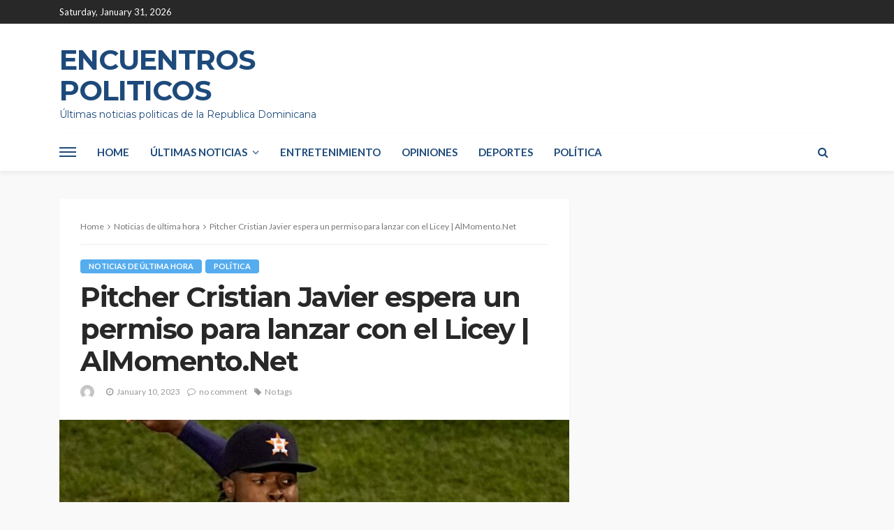

--- FILE ---
content_type: text/html; charset=UTF-8
request_url: https://encuentrospoliticos.com/pitcher-cristian-javier-espera-un-permiso-para-lanzar-con-el-licey-almomento-net/
body_size: 54838
content:
<!DOCTYPE html>
<html lang="en-US">
<head>
	<meta charset="UTF-8"/>
	<meta http-equiv="X-UA-Compatible" content="IE=edge">
	<meta name="viewport" content="width=device-width, initial-scale=1.0">
	<link rel="profile" href="http://gmpg.org/xfn/11"/>
	<link rel="pingback" href="https://encuentrospoliticos.com/xmlrpc.php"/>
	<title>Pitcher Cristian Javier espera un permiso para lanzar con el Licey | AlMomento.Net &#8211; Encuentros Politicos</title>
<script type="application/javascript">var bingo_ruby_ajax_url = "https://encuentrospoliticos.com/wp-admin/admin-ajax.php"</script><meta name='robots' content='max-image-preview:large' />
<link rel='dns-prefetch' href='//fonts.googleapis.com' />
<link rel="alternate" type="application/rss+xml" title="Encuentros Politicos &raquo; Feed" href="https://encuentrospoliticos.com/feed/" />
<link rel="alternate" type="application/rss+xml" title="Encuentros Politicos &raquo; Comments Feed" href="https://encuentrospoliticos.com/comments/feed/" />
<link rel="alternate" type="application/rss+xml" title="Encuentros Politicos &raquo; Pitcher Cristian Javier espera un permiso para lanzar con el Licey | AlMomento.Net Comments Feed" href="https://encuentrospoliticos.com/pitcher-cristian-javier-espera-un-permiso-para-lanzar-con-el-licey-almomento-net/feed/" />
<link rel="alternate" title="oEmbed (JSON)" type="application/json+oembed" href="https://encuentrospoliticos.com/wp-json/oembed/1.0/embed?url=https%3A%2F%2Fencuentrospoliticos.com%2Fpitcher-cristian-javier-espera-un-permiso-para-lanzar-con-el-licey-almomento-net%2F" />
<link rel="alternate" title="oEmbed (XML)" type="text/xml+oembed" href="https://encuentrospoliticos.com/wp-json/oembed/1.0/embed?url=https%3A%2F%2Fencuentrospoliticos.com%2Fpitcher-cristian-javier-espera-un-permiso-para-lanzar-con-el-licey-almomento-net%2F&#038;format=xml" />
<style id='wp-img-auto-sizes-contain-inline-css' type='text/css'>
img:is([sizes=auto i],[sizes^="auto," i]){contain-intrinsic-size:3000px 1500px}
/*# sourceURL=wp-img-auto-sizes-contain-inline-css */
</style>
<style id='wp-emoji-styles-inline-css' type='text/css'>

	img.wp-smiley, img.emoji {
		display: inline !important;
		border: none !important;
		box-shadow: none !important;
		height: 1em !important;
		width: 1em !important;
		margin: 0 0.07em !important;
		vertical-align: -0.1em !important;
		background: none !important;
		padding: 0 !important;
	}
/*# sourceURL=wp-emoji-styles-inline-css */
</style>
<style id='wp-block-library-inline-css' type='text/css'>
:root{--wp-block-synced-color:#7a00df;--wp-block-synced-color--rgb:122,0,223;--wp-bound-block-color:var(--wp-block-synced-color);--wp-editor-canvas-background:#ddd;--wp-admin-theme-color:#007cba;--wp-admin-theme-color--rgb:0,124,186;--wp-admin-theme-color-darker-10:#006ba1;--wp-admin-theme-color-darker-10--rgb:0,107,160.5;--wp-admin-theme-color-darker-20:#005a87;--wp-admin-theme-color-darker-20--rgb:0,90,135;--wp-admin-border-width-focus:2px}@media (min-resolution:192dpi){:root{--wp-admin-border-width-focus:1.5px}}.wp-element-button{cursor:pointer}:root .has-very-light-gray-background-color{background-color:#eee}:root .has-very-dark-gray-background-color{background-color:#313131}:root .has-very-light-gray-color{color:#eee}:root .has-very-dark-gray-color{color:#313131}:root .has-vivid-green-cyan-to-vivid-cyan-blue-gradient-background{background:linear-gradient(135deg,#00d084,#0693e3)}:root .has-purple-crush-gradient-background{background:linear-gradient(135deg,#34e2e4,#4721fb 50%,#ab1dfe)}:root .has-hazy-dawn-gradient-background{background:linear-gradient(135deg,#faaca8,#dad0ec)}:root .has-subdued-olive-gradient-background{background:linear-gradient(135deg,#fafae1,#67a671)}:root .has-atomic-cream-gradient-background{background:linear-gradient(135deg,#fdd79a,#004a59)}:root .has-nightshade-gradient-background{background:linear-gradient(135deg,#330968,#31cdcf)}:root .has-midnight-gradient-background{background:linear-gradient(135deg,#020381,#2874fc)}:root{--wp--preset--font-size--normal:16px;--wp--preset--font-size--huge:42px}.has-regular-font-size{font-size:1em}.has-larger-font-size{font-size:2.625em}.has-normal-font-size{font-size:var(--wp--preset--font-size--normal)}.has-huge-font-size{font-size:var(--wp--preset--font-size--huge)}.has-text-align-center{text-align:center}.has-text-align-left{text-align:left}.has-text-align-right{text-align:right}.has-fit-text{white-space:nowrap!important}#end-resizable-editor-section{display:none}.aligncenter{clear:both}.items-justified-left{justify-content:flex-start}.items-justified-center{justify-content:center}.items-justified-right{justify-content:flex-end}.items-justified-space-between{justify-content:space-between}.screen-reader-text{border:0;clip-path:inset(50%);height:1px;margin:-1px;overflow:hidden;padding:0;position:absolute;width:1px;word-wrap:normal!important}.screen-reader-text:focus{background-color:#ddd;clip-path:none;color:#444;display:block;font-size:1em;height:auto;left:5px;line-height:normal;padding:15px 23px 14px;text-decoration:none;top:5px;width:auto;z-index:100000}html :where(.has-border-color){border-style:solid}html :where([style*=border-top-color]){border-top-style:solid}html :where([style*=border-right-color]){border-right-style:solid}html :where([style*=border-bottom-color]){border-bottom-style:solid}html :where([style*=border-left-color]){border-left-style:solid}html :where([style*=border-width]){border-style:solid}html :where([style*=border-top-width]){border-top-style:solid}html :where([style*=border-right-width]){border-right-style:solid}html :where([style*=border-bottom-width]){border-bottom-style:solid}html :where([style*=border-left-width]){border-left-style:solid}html :where(img[class*=wp-image-]){height:auto;max-width:100%}:where(figure){margin:0 0 1em}html :where(.is-position-sticky){--wp-admin--admin-bar--position-offset:var(--wp-admin--admin-bar--height,0px)}@media screen and (max-width:600px){html :where(.is-position-sticky){--wp-admin--admin-bar--position-offset:0px}}

/*# sourceURL=wp-block-library-inline-css */
</style><style id='global-styles-inline-css' type='text/css'>
:root{--wp--preset--aspect-ratio--square: 1;--wp--preset--aspect-ratio--4-3: 4/3;--wp--preset--aspect-ratio--3-4: 3/4;--wp--preset--aspect-ratio--3-2: 3/2;--wp--preset--aspect-ratio--2-3: 2/3;--wp--preset--aspect-ratio--16-9: 16/9;--wp--preset--aspect-ratio--9-16: 9/16;--wp--preset--color--black: #000000;--wp--preset--color--cyan-bluish-gray: #abb8c3;--wp--preset--color--white: #ffffff;--wp--preset--color--pale-pink: #f78da7;--wp--preset--color--vivid-red: #cf2e2e;--wp--preset--color--luminous-vivid-orange: #ff6900;--wp--preset--color--luminous-vivid-amber: #fcb900;--wp--preset--color--light-green-cyan: #7bdcb5;--wp--preset--color--vivid-green-cyan: #00d084;--wp--preset--color--pale-cyan-blue: #8ed1fc;--wp--preset--color--vivid-cyan-blue: #0693e3;--wp--preset--color--vivid-purple: #9b51e0;--wp--preset--gradient--vivid-cyan-blue-to-vivid-purple: linear-gradient(135deg,rgb(6,147,227) 0%,rgb(155,81,224) 100%);--wp--preset--gradient--light-green-cyan-to-vivid-green-cyan: linear-gradient(135deg,rgb(122,220,180) 0%,rgb(0,208,130) 100%);--wp--preset--gradient--luminous-vivid-amber-to-luminous-vivid-orange: linear-gradient(135deg,rgb(252,185,0) 0%,rgb(255,105,0) 100%);--wp--preset--gradient--luminous-vivid-orange-to-vivid-red: linear-gradient(135deg,rgb(255,105,0) 0%,rgb(207,46,46) 100%);--wp--preset--gradient--very-light-gray-to-cyan-bluish-gray: linear-gradient(135deg,rgb(238,238,238) 0%,rgb(169,184,195) 100%);--wp--preset--gradient--cool-to-warm-spectrum: linear-gradient(135deg,rgb(74,234,220) 0%,rgb(151,120,209) 20%,rgb(207,42,186) 40%,rgb(238,44,130) 60%,rgb(251,105,98) 80%,rgb(254,248,76) 100%);--wp--preset--gradient--blush-light-purple: linear-gradient(135deg,rgb(255,206,236) 0%,rgb(152,150,240) 100%);--wp--preset--gradient--blush-bordeaux: linear-gradient(135deg,rgb(254,205,165) 0%,rgb(254,45,45) 50%,rgb(107,0,62) 100%);--wp--preset--gradient--luminous-dusk: linear-gradient(135deg,rgb(255,203,112) 0%,rgb(199,81,192) 50%,rgb(65,88,208) 100%);--wp--preset--gradient--pale-ocean: linear-gradient(135deg,rgb(255,245,203) 0%,rgb(182,227,212) 50%,rgb(51,167,181) 100%);--wp--preset--gradient--electric-grass: linear-gradient(135deg,rgb(202,248,128) 0%,rgb(113,206,126) 100%);--wp--preset--gradient--midnight: linear-gradient(135deg,rgb(2,3,129) 0%,rgb(40,116,252) 100%);--wp--preset--font-size--small: 13px;--wp--preset--font-size--medium: 20px;--wp--preset--font-size--large: 36px;--wp--preset--font-size--x-large: 42px;--wp--preset--spacing--20: 0.44rem;--wp--preset--spacing--30: 0.67rem;--wp--preset--spacing--40: 1rem;--wp--preset--spacing--50: 1.5rem;--wp--preset--spacing--60: 2.25rem;--wp--preset--spacing--70: 3.38rem;--wp--preset--spacing--80: 5.06rem;--wp--preset--shadow--natural: 6px 6px 9px rgba(0, 0, 0, 0.2);--wp--preset--shadow--deep: 12px 12px 50px rgba(0, 0, 0, 0.4);--wp--preset--shadow--sharp: 6px 6px 0px rgba(0, 0, 0, 0.2);--wp--preset--shadow--outlined: 6px 6px 0px -3px rgb(255, 255, 255), 6px 6px rgb(0, 0, 0);--wp--preset--shadow--crisp: 6px 6px 0px rgb(0, 0, 0);}:where(.is-layout-flex){gap: 0.5em;}:where(.is-layout-grid){gap: 0.5em;}body .is-layout-flex{display: flex;}.is-layout-flex{flex-wrap: wrap;align-items: center;}.is-layout-flex > :is(*, div){margin: 0;}body .is-layout-grid{display: grid;}.is-layout-grid > :is(*, div){margin: 0;}:where(.wp-block-columns.is-layout-flex){gap: 2em;}:where(.wp-block-columns.is-layout-grid){gap: 2em;}:where(.wp-block-post-template.is-layout-flex){gap: 1.25em;}:where(.wp-block-post-template.is-layout-grid){gap: 1.25em;}.has-black-color{color: var(--wp--preset--color--black) !important;}.has-cyan-bluish-gray-color{color: var(--wp--preset--color--cyan-bluish-gray) !important;}.has-white-color{color: var(--wp--preset--color--white) !important;}.has-pale-pink-color{color: var(--wp--preset--color--pale-pink) !important;}.has-vivid-red-color{color: var(--wp--preset--color--vivid-red) !important;}.has-luminous-vivid-orange-color{color: var(--wp--preset--color--luminous-vivid-orange) !important;}.has-luminous-vivid-amber-color{color: var(--wp--preset--color--luminous-vivid-amber) !important;}.has-light-green-cyan-color{color: var(--wp--preset--color--light-green-cyan) !important;}.has-vivid-green-cyan-color{color: var(--wp--preset--color--vivid-green-cyan) !important;}.has-pale-cyan-blue-color{color: var(--wp--preset--color--pale-cyan-blue) !important;}.has-vivid-cyan-blue-color{color: var(--wp--preset--color--vivid-cyan-blue) !important;}.has-vivid-purple-color{color: var(--wp--preset--color--vivid-purple) !important;}.has-black-background-color{background-color: var(--wp--preset--color--black) !important;}.has-cyan-bluish-gray-background-color{background-color: var(--wp--preset--color--cyan-bluish-gray) !important;}.has-white-background-color{background-color: var(--wp--preset--color--white) !important;}.has-pale-pink-background-color{background-color: var(--wp--preset--color--pale-pink) !important;}.has-vivid-red-background-color{background-color: var(--wp--preset--color--vivid-red) !important;}.has-luminous-vivid-orange-background-color{background-color: var(--wp--preset--color--luminous-vivid-orange) !important;}.has-luminous-vivid-amber-background-color{background-color: var(--wp--preset--color--luminous-vivid-amber) !important;}.has-light-green-cyan-background-color{background-color: var(--wp--preset--color--light-green-cyan) !important;}.has-vivid-green-cyan-background-color{background-color: var(--wp--preset--color--vivid-green-cyan) !important;}.has-pale-cyan-blue-background-color{background-color: var(--wp--preset--color--pale-cyan-blue) !important;}.has-vivid-cyan-blue-background-color{background-color: var(--wp--preset--color--vivid-cyan-blue) !important;}.has-vivid-purple-background-color{background-color: var(--wp--preset--color--vivid-purple) !important;}.has-black-border-color{border-color: var(--wp--preset--color--black) !important;}.has-cyan-bluish-gray-border-color{border-color: var(--wp--preset--color--cyan-bluish-gray) !important;}.has-white-border-color{border-color: var(--wp--preset--color--white) !important;}.has-pale-pink-border-color{border-color: var(--wp--preset--color--pale-pink) !important;}.has-vivid-red-border-color{border-color: var(--wp--preset--color--vivid-red) !important;}.has-luminous-vivid-orange-border-color{border-color: var(--wp--preset--color--luminous-vivid-orange) !important;}.has-luminous-vivid-amber-border-color{border-color: var(--wp--preset--color--luminous-vivid-amber) !important;}.has-light-green-cyan-border-color{border-color: var(--wp--preset--color--light-green-cyan) !important;}.has-vivid-green-cyan-border-color{border-color: var(--wp--preset--color--vivid-green-cyan) !important;}.has-pale-cyan-blue-border-color{border-color: var(--wp--preset--color--pale-cyan-blue) !important;}.has-vivid-cyan-blue-border-color{border-color: var(--wp--preset--color--vivid-cyan-blue) !important;}.has-vivid-purple-border-color{border-color: var(--wp--preset--color--vivid-purple) !important;}.has-vivid-cyan-blue-to-vivid-purple-gradient-background{background: var(--wp--preset--gradient--vivid-cyan-blue-to-vivid-purple) !important;}.has-light-green-cyan-to-vivid-green-cyan-gradient-background{background: var(--wp--preset--gradient--light-green-cyan-to-vivid-green-cyan) !important;}.has-luminous-vivid-amber-to-luminous-vivid-orange-gradient-background{background: var(--wp--preset--gradient--luminous-vivid-amber-to-luminous-vivid-orange) !important;}.has-luminous-vivid-orange-to-vivid-red-gradient-background{background: var(--wp--preset--gradient--luminous-vivid-orange-to-vivid-red) !important;}.has-very-light-gray-to-cyan-bluish-gray-gradient-background{background: var(--wp--preset--gradient--very-light-gray-to-cyan-bluish-gray) !important;}.has-cool-to-warm-spectrum-gradient-background{background: var(--wp--preset--gradient--cool-to-warm-spectrum) !important;}.has-blush-light-purple-gradient-background{background: var(--wp--preset--gradient--blush-light-purple) !important;}.has-blush-bordeaux-gradient-background{background: var(--wp--preset--gradient--blush-bordeaux) !important;}.has-luminous-dusk-gradient-background{background: var(--wp--preset--gradient--luminous-dusk) !important;}.has-pale-ocean-gradient-background{background: var(--wp--preset--gradient--pale-ocean) !important;}.has-electric-grass-gradient-background{background: var(--wp--preset--gradient--electric-grass) !important;}.has-midnight-gradient-background{background: var(--wp--preset--gradient--midnight) !important;}.has-small-font-size{font-size: var(--wp--preset--font-size--small) !important;}.has-medium-font-size{font-size: var(--wp--preset--font-size--medium) !important;}.has-large-font-size{font-size: var(--wp--preset--font-size--large) !important;}.has-x-large-font-size{font-size: var(--wp--preset--font-size--x-large) !important;}
/*# sourceURL=global-styles-inline-css */
</style>

<style id='classic-theme-styles-inline-css' type='text/css'>
/*! This file is auto-generated */
.wp-block-button__link{color:#fff;background-color:#32373c;border-radius:9999px;box-shadow:none;text-decoration:none;padding:calc(.667em + 2px) calc(1.333em + 2px);font-size:1.125em}.wp-block-file__button{background:#32373c;color:#fff;text-decoration:none}
/*# sourceURL=/wp-includes/css/classic-themes.min.css */
</style>
<link rel='stylesheet' id='bootstrap-css' href='https://encuentrospoliticos.com/wp-content/themes/bingo/assets/external/bootstrap.css?ver=v3.3.1' type='text/css' media='all' />
<link rel='stylesheet' id='font-awesome-css' href='https://encuentrospoliticos.com/wp-content/themes/bingo/assets/external/font-awesome.css?ver=v4.7.0' type='text/css' media='all' />
<link rel='stylesheet' id='bingo_ruby_style_miscellaneous-css' href='https://encuentrospoliticos.com/wp-content/themes/bingo/assets/external/miscellaneous.css?ver=3.0' type='text/css' media='all' />
<link rel='stylesheet' id='bingo_ruby_style_main-css' href='https://encuentrospoliticos.com/wp-content/themes/bingo/assets/css/theme-style.css?ver=3.0' type='text/css' media='all' />
<link rel='stylesheet' id='bingo_ruby_style_responsive-css' href='https://encuentrospoliticos.com/wp-content/themes/bingo/assets/css/theme-responsive.css?ver=3.0' type='text/css' media='all' />
<link rel='stylesheet' id='bingo_ruby_style_default-css' href='https://encuentrospoliticos.com/wp-content/themes/bingo/style.css?ver=3.0' type='text/css' media='all' />
<style id='bingo_ruby_style_default-inline-css' type='text/css'>
.total-caption { font-family :Lato;}.banner-background-color { background-color: #ffffff; }.footer-copyright-wrap p { color: #dddddd; }.footer-copyright-wrap { background-color: #242424; }.post-excerpt{ font-size :14px;}
/*# sourceURL=bingo_ruby_style_default-inline-css */
</style>
<link rel='stylesheet' id='google-font-lato-montserrat-css' href='https://fonts.googleapis.com/css?family=Lato%3A400%2C700%2C400italic%2C700italic%7CMontserrat%3A300%2C400%2C500%2C600%2C700&#038;subset=latin%2Clatin-ext' type='text/css' media='all' />
<script type="text/javascript" src="https://encuentrospoliticos.com/wp-includes/js/jquery/jquery.min.js?ver=3.7.1" id="jquery-core-js"></script>
<script type="text/javascript" src="https://encuentrospoliticos.com/wp-includes/js/jquery/jquery-migrate.min.js?ver=3.4.1" id="jquery-migrate-js"></script>
<link rel="https://api.w.org/" href="https://encuentrospoliticos.com/wp-json/" /><link rel="alternate" title="JSON" type="application/json" href="https://encuentrospoliticos.com/wp-json/wp/v2/posts/157769" /><link rel="EditURI" type="application/rsd+xml" title="RSD" href="https://encuentrospoliticos.com/xmlrpc.php?rsd" />
<meta name="generator" content="WordPress 6.9" />
<link rel="canonical" href="https://encuentrospoliticos.com/pitcher-cristian-javier-espera-un-permiso-para-lanzar-con-el-licey-almomento-net/" />
<link rel='shortlink' href='https://encuentrospoliticos.com/?p=157769' />
</head>
<body class="wp-singular post-template-default single single-post postid-157769 single-format-standard wp-theme-bingo ruby-body is-full-width is-navbar-sticky is-smart-sticky"  itemscope  itemtype="https://schema.org/WebPage" >
<div class="off-canvas-wrap is-dark-text">
	<div class="off-canvas-inner">
		<a href="#" id="ruby-off-canvas-close-btn"><i class="ruby-close-btn" aria-hidden="true"></i></a>
		<nav id="ruby-offcanvas-navigation" class="off-canvas-nav-wrap">
			<div class="menu-menu1razi-container"><ul id="offcanvas-nav" class="off-canvas-nav-inner"><li id="menu-item-1761" class="menu-item menu-item-type-post_type menu-item-object-page menu-item-home menu-item-1761"><a href="https://encuentrospoliticos.com/">Home</a></li>
<li id="menu-item-1763" class="menu-item menu-item-type-taxonomy menu-item-object-category menu-item-has-children menu-item-1763 is-category-65"><a href="https://encuentrospoliticos.com/category/ultimas-noticias/">Últimas noticias</a>
<ul class="sub-menu">
	<li id="menu-item-1764" class="menu-item menu-item-type-taxonomy menu-item-object-category current-post-ancestor current-menu-parent current-post-parent menu-item-1764 is-category-64"><a href="https://encuentrospoliticos.com/category/noticias-de-ultima-hora/">Noticias de última hora</a></li>
</ul>
</li>
<li id="menu-item-1765" class="menu-item menu-item-type-taxonomy menu-item-object-category menu-item-1765 is-category-63"><a href="https://encuentrospoliticos.com/category/entretenimiento/">Entretenimiento</a></li>
<li id="menu-item-1780" class="menu-item menu-item-type-taxonomy menu-item-object-category menu-item-1780 is-category-67"><a href="https://encuentrospoliticos.com/category/opiniones/">Opiniones</a></li>
<li id="menu-item-1781" class="menu-item menu-item-type-taxonomy menu-item-object-category menu-item-1781 is-category-66"><a href="https://encuentrospoliticos.com/category/deportes/">Deportes</a></li>
<li id="menu-item-87093" class="menu-item menu-item-type-taxonomy menu-item-object-category current-post-ancestor current-menu-parent current-post-parent menu-item-87093 is-category-62"><a href="https://encuentrospoliticos.com/category/politica1/">Política</a></li>
</ul></div>		</nav>
													</div>
</div><div id="ruby-site" class="site-outer">
	<div class="header-wrap header-style-1">
	<div class="header-inner">
		<div class="topbar-wrap topbar-style-1 is-light-text">
	<div class="ruby-container">
		<div class="topbar-inner container-inner clearfix">
			<div class="topbar-left">
								
<div class="topbar-date">
	<span>Saturday, January 31, 2026</span>
</div>							</div>
			<div class="topbar-right">
				
	<div class="topbar-social social-tooltips">
			</div>
                							</div>
		</div>
	</div>
</div>

		<div class="banner-wrap banner-background-color">
			
			<div class="ruby-container">
				<div class="banner-inner container-inner clearfix">
						<div class="logo-wrap is-logo-text">
		<div class="logo-inner">
			<a class="logo-text" href="https://encuentrospoliticos.com/"><h1>Encuentros Politicos</h1></a>
							<h5 class="site-tagline">Últimas noticias politicas de la Republica Dominicana</h5>
								</div>
	</div>
					
				</div>
			</div>
		</div>

		<div class="navbar-outer clearfix">
			<div class="navbar-wrap">
				<div class="ruby-container">
					<div class="navbar-inner container-inner clearfix">
						<div class="navbar-left">
							<div class="off-canvas-btn-wrap">
	<div class="off-canvas-btn">
		<a href="#" class="ruby-trigger" title="off canvas button">
			<span class="icon-wrap"></span>
		</a>
	</div>
</div>								<div class="logo-mobile-wrap is-logo-mobile-text">
		<div class="logo-mobile-inner">
			<a class="logo-mobile-text" href="https://encuentrospoliticos.com/"><span>Encuentros Politicos</span></a>
		</div>
	</div>
							<nav id="ruby-main-menu" class="main-menu-wrap">
    <div class="menu-menu1razi-container"><ul id="main-nav" class="main-menu-inner"  itemscope  itemtype="https://schema.org/SiteNavigationElement" ><li class="menu-item menu-item-type-post_type menu-item-object-page menu-item-home menu-item-1761" itemprop="name"><a href="https://encuentrospoliticos.com/" itemprop="url">Home</a></li><li class="menu-item menu-item-type-taxonomy menu-item-object-category menu-item-has-children menu-item-1763 is-category-65" itemprop="name"><a href="https://encuentrospoliticos.com/category/ultimas-noticias/" itemprop="url">Últimas noticias</a><ul class="sub-menu is-sub-default">	<li class="menu-item menu-item-type-taxonomy menu-item-object-category current-post-ancestor current-menu-parent current-post-parent menu-item-1764 is-category-64" itemprop="name"><a href="https://encuentrospoliticos.com/category/noticias-de-ultima-hora/" itemprop="url">Noticias de última hora</a></li></ul></li><li class="menu-item menu-item-type-taxonomy menu-item-object-category menu-item-1765 is-category-63" itemprop="name"><a href="https://encuentrospoliticos.com/category/entretenimiento/" itemprop="url">Entretenimiento</a></li><li class="menu-item menu-item-type-taxonomy menu-item-object-category menu-item-1780 is-category-67" itemprop="name"><a href="https://encuentrospoliticos.com/category/opiniones/" itemprop="url">Opiniones</a></li><li class="menu-item menu-item-type-taxonomy menu-item-object-category menu-item-1781 is-category-66" itemprop="name"><a href="https://encuentrospoliticos.com/category/deportes/" itemprop="url">Deportes</a></li><li class="menu-item menu-item-type-taxonomy menu-item-object-category current-post-ancestor current-menu-parent current-post-parent menu-item-87093 is-category-62" itemprop="name"><a href="https://encuentrospoliticos.com/category/politica1/" itemprop="url">Política</a></li></ul></div></nav>						</div>

						<div class="navbar-right">
								<div class="navbar-social-wrap">
		<div class="navbar-social social-tooltips">
					</div>
	</div>
							
<div class="navbar-search">
	<a href="#" id="ruby-navbar-search-icon" data-mfp-src="#ruby-header-search-popup" data-effect="mpf-ruby-effect header-search-popup-outer" title="Search" class="navbar-search-icon">
		<i class="fa fa-search" aria-hidden="true"></i>
	</a>
</div>
						</div>
					</div>
				</div>
				<div id="ruby-header-search-popup" class="header-search-popup">
	<div class="header-search-popup-wrap ruby-container">
		<a href="#" class="ruby-close-search"><i class="ruby-close-btn" aria-hidden="true"></i></a>
	<div class="header-search-popup-inner">
		<form class="search-form" method="get" action="https://encuentrospoliticos.com/">
			<fieldset>
				<input id="ruby-search-input" type="text" class="field" name="s" value="" placeholder="Type to search&hellip;" autocomplete="off">
				<button type="submit" value="" class="btn"><i class="fa fa-search" aria-hidden="true"></i></button>
			</fieldset>
            		</form>
	</div>
	</div>
</div>			</div>
		</div>
	</div>

</div><!--  header  -->	<div class="main-site-mask"></div>
	<div class="site-wrap">
		<div class="site-mask"></div>
		<div class="site-inner">
<div class="single-post-outer clearfix"><article id="post-157769" class="single-post-wrap single-post-1 post-157769 post type-post status-publish format-standard has-post-thumbnail hentry category-noticias-de-ultima-hora category-politica1"  itemscope  itemtype="https://schema.org/Article" ><div class="ruby-page-wrap ruby-section row single-wrap is-author-bottom is-sidebar-right ruby-container"><div class="ruby-content-wrap single-inner col-sm-8 col-xs-12 content-with-sidebar"><div class="single-post-content-outer single-box"><div class="single-post-header"><div class="single-post-top"><div class="breadcrumb-wrap"><div class="breadcrumb-inner"  itemscope  itemtype="https://schema.org/BreadcrumbList" ><span  itemscope  itemprop="itemListElement"  itemtype="https://schema.org/ListItem" ><a itemprop="item" href="https://encuentrospoliticos.com/"><span itemprop="name">Home</span></a><meta itemprop="position" content="1"></a></span><i class="fa fa-angle-right breadcrumb-next"></i><span  itemscope  itemprop="itemListElement"  itemtype="https://schema.org/ListItem" ><meta itemprop="position" content="2"><a itemprop="item" rel="bookmark" href="https://encuentrospoliticos.com/category/noticias-de-ultima-hora/"><span itemprop="name">Noticias de última hora</span></a></span><i class="fa fa-angle-right breadcrumb-next"><span itemprop="name"></i><span>Pitcher Cristian Javier espera un permiso para lanzar con el Licey | AlMomento.Net</span></div><!-- #breadcrumb inner --></div><!-- #breadcrumb --></div><!-- single post top --><div class="post-cat-info clearfix"><a class="cat-info-el cat-info-id-64" href="https://encuentrospoliticos.com/category/noticias-de-ultima-hora/" title="Noticias de última hora">Noticias de última hora</a><a class="cat-info-el cat-info-id-62" href="https://encuentrospoliticos.com/category/politica1/" title="Política">Política</a></div><!-- post cat info--><header class="single-title post-title entry-title is-size-1"><h1 itemprop="headline">Pitcher Cristian Javier espera un permiso para lanzar con el Licey | AlMomento.Net</h1></header><!-- single title--><div class="post-meta-info is-show-icon"><span class="meta-info-el meta-info-author vcard author"><img alt='' src='https://secure.gravatar.com/avatar/?s=22&#038;d=mm&#038;r=g' srcset='https://secure.gravatar.com/avatar/?s=44&#038;d=mm&#038;r=g 2x' class='avatar avatar-22 photo avatar-default' height='22' width='22' decoding='async'/><a class="url fn n" href="https://encuentrospoliticos.com/author/"></a></span><span class="meta-info-el meta-info-date"><i class="fa fa-clock-o"></i><time class="date published" datetime="2023-01-10T18:52:50+00:00">January 10, 2023</time></span><!-- meta info date--><span  class="meta-info-el meta-info-comment"><i class="fa fa-comment-o"></i><a href="https://encuentrospoliticos.com/pitcher-cristian-javier-espera-un-permiso-para-lanzar-con-el-licey-almomento-net/#respond" title="Pitcher Cristian Javier espera un permiso para lanzar con el Licey | AlMomento.Net">no comment</a></span><!-- meta info comment--><span class="meta-info-el meta-info-tag"><i class="fa fa-tag"></i><span class="no-tags">No tags</span></span><!-- mete info tag--></div><!-- post meta info--></div><!-- single post header--><div class="single-post-thumb-outer"><div class="post-thumb"><img width="750" height="450" src="https://encuentrospoliticos.com/wp-content/uploads/2023/01/Cristian-Javier-pieza-clave-750x450.jpg" class="attachment-bingo_ruby_crop_750x450 size-bingo_ruby_crop_750x450 wp-post-image" alt="" decoding="async" fetchpriority="high" /></div></div><div class="single-post-body"><div class="single-content-wrap"><div class="single-entry-wrap"><div class="entry single-entry clearfix" itemprop="articleBody"><p> [ad_1]<br />
</p>
<div id="post-842578">
	<!-- .entry-header --></p>
<div class="img_center" style="">
 <img decoding="async" src="https://almomento.net/wp-content/uploads/2023/01/Cristian-Javier-pieza-clave.jpg" class="attachment-post-thumbnail size-post-thumbnail wp-post-image" alt="imagen" title="Pitcher Cristian Javier espera un permiso para lanzar con  el Licey" data-toggle="" data-title="Pitcher Cristian Javier espera un permiso para lanzar con  el Licey"/></p>
<p>Cristian Javier</p>
</p></div>
<div class="post_author">
<ul>
<li><b>Por  </b><br />
 <b> EFE</b></li>
<li>Fecha: 10/01/2023 </li>
<li>
</li>
</ul>
</div>
<p>Santo Domingo, 10 ene.- El ganador de la Serie Mundial, el lanzador Cristian Javier, reveló que espera obtener el permiso de los Astros de Houston para poder lanzar con los Tigres del Licey en el campeonato de béisbol invernal dominicano.</p>
<p>“Pienso que sí. Si los Astros de Houston me dan el permiso”, dijo Javier hoy sobre la posibilidad de lanzar para los felinos en lo que resta del torneo de béisbol de invierno.</p>
<p>Javier, quien participó en la transmisión del partido de este lunes entre los Tigres y las Águilas Cibaeñas, reveló que la gerencia del equipo capitalino iniciará las gestiones para conseguir el permiso, que le permitiría accionar en la final con el club azul.</p>
<p>“Pienso que se van a comunicar ahora y vamos a ver qué decisión toma el equipo (Astros de Houston) respecto a ello”, indicó el diestro de 25 años.</p>
<p>Javier reveló que una de sus motivaciones para unirse a los Tigres, es estar preparado ante la posibilidad de lanzar con el equipo dominicano en el Clásico Mundial de Béisbol que será celebrado en el mes de marzo.</p>
<p>“Pensé en venir a lanzar, ya que, si Dios quiere y se da esa oportunidad voy a jugar en el Clásico Mundial y de esa manera llegar lo más ready (listo) posible allá”, precisó Javier, quien fue una figura clave para el éxito de los Astros en la pasada temporada.</p>
<p>Sobre su actuación en las Grandes Ligas, en la que dividió su tiempo entre el papel de lanzador abridor y de relevo, detalló que la clave para realizar de manera efectiva ambas labores fue mantenerse trabajando y enfocado.</p>
<p>“Traté de mantenerme calmado, seguir trabajando y preparándome para estar al cien por ciento para cuando ese momento llegara”, dijo Javier, quien en la temporada regular de MLB tuvo marca de 11-9 con 2.54 en porcentaje de carreras limpias permitidas.</p>
<p>“Soy una persona que trato de mantener la calma y no dejarme llevar de las emociones y creo que eso me ayuda bastante”, señaló Javier, quien fue parte de dos juegos sin hits combinados, el primero en la serie regular ante los Yanquis de New York y el segundo en la Serie Mundial ante los Filis de Filadelfia.</p>
<p>En la postemporada Javier logró marca de 2-1, logrando uno de los triunfos en la Serie Mundial conquistada con el equipo dirigido por Dusty Baker, triunfo que catalogó como “algo increíble y que no olvidaré”.</p>
<p>of-am</p>
<p>    	<!-- .entry-content -->
</div>
<p>[ad_2]<br />
<br /><a href="http://almomento.net/pitcher-cristian-javier-espera-un-permiso-para-lanzar-con-el-licey/">Source link </a></p>
</div></div><!-- single entry wrap--><div class="single-post-box single-post-box-comment"><div class="box-comment-content"><div id="comments" class="single-comment-wrap comments-area">
	
				<div id="respond" class="comment-respond">
		<h3 id="reply-title" class="comment-reply-title">Leave a Response <small><a rel="nofollow" id="cancel-comment-reply-link" href="/pitcher-cristian-javier-espera-un-permiso-para-lanzar-con-el-licey-almomento-net/#respond" style="display:none;">Cancel reply</a></small></h3><form action="https://encuentrospoliticos.com/wp-comments-post.php" method="post" id="commentform" class="comment-form"><p class="comment-form-comment"><label for="comment" >Comment</label><textarea id="comment" name="comment" cols="45" rows="8" aria-required="true" placeholder="Write your comment here..."></textarea></p><p class="comment-form-author"><label for="author" >Name</label><input id="author" name="author" type="text" placeholder="Name..." size="30"  aria-required='true' /></p>
<p class="comment-form-email"><label for="email" >Email</label><input id="email" name="email" type="text" placeholder="Email..."  aria-required='true' /></p>
<p class="comment-form-cookies-consent"><input id="wp-comment-cookies-consent" name="wp-comment-cookies-consent" type="checkbox" value="yes" /><label for="wp-comment-cookies-consent">Save my name, email, and website in this browser for the next time I comment.</label></p>
<p class="form-submit"><input name="submit" type="submit" id="comment-submit" class="clearfix" value="Leave a comment" /> <input type='hidden' name='comment_post_ID' value='157769' id='comment_post_ID' />
<input type='hidden' name='comment_parent' id='comment_parent' value='0' />
</p></form>	</div><!-- #respond -->
	</div>
</div></div></div><!-- single content wrap --><aside class="hidden" style="display: none;"><meta itemprop="mainEntityOfPage" content="https://encuentrospoliticos.com/pitcher-cristian-javier-espera-un-permiso-para-lanzar-con-el-licey-almomento-net/"><span style="display: none;" class="vcard author" itemprop="author" content=""><span class="fn"></span></span><time class="date published entry-date" datetime="2023-01-10T18:52:50+00:00" content="2023-01-10T18:52:50+00:00" itemprop="datePublished">January 10, 2023</time><meta class="updated" itemprop="dateModified" content="2023-01-10T18:52:50+00:00"><span style="display: none;" itemprop="image" itemscope itemtype="https://schema.org/ImageObject"><meta itemprop="url" content="https://encuentrospoliticos.com/wp-content/uploads/2023/01/Cristian-Javier-pieza-clave.jpg"><meta itemprop="width" content="1536"><meta itemprop="height" content="864"></span><span style="display: none;" itemprop="publisher" itemscope itemtype="https://schema.org/Organization"><span style="display: none;" itemprop="logo" itemscope itemtype="https://schema.org/ImageObject"><meta itemprop="url" content="https://encuentrospoliticos.com/pitcher-cristian-javier-espera-un-permiso-para-lanzar-con-el-licey-almomento-net/"></span><meta itemprop="name" content="Encuentros Politicos"></span></aside></div><!-- single post body --></div><!-- single post content outer --><div class="single-post-box-outer"><nav class="single-nav single-box row"><div class="col-sm-6 col-xs-12 nav-el nav-left post-title is-size-6"><a href="https://encuentrospoliticos.com/reanudan-clases-marcada-con-una-gran-asistencia/" rel="bookmark" title="Reanudan clases marcada con una gran asistencia"><span class="ruby-nav-icon nav-left-icon"><i class="fa fa-angle-left"></i></span><span class="ruby-nav-link nav-left-link">Reanudan clases marcada con una gran asistencia</span></a></div><div class="col-sm-6 col-xs-12 nav-el nav-right post-title is-size-6"><a href="https://encuentrospoliticos.com/carlos-correa-no-ira-a-mets-y-finalmente-vuelve-a-los-twins/" rel="bookmark" title="Carlos Correa no irá a Mets y finalmente vuelve a los Twins"><span class="ruby-nav-icon nav-right-icon"><i class="fa fa-angle-right"></i></span><span class="ruby-nav-link nav-right-link">Carlos Correa no irá a Mets y finalmente vuelve a los Twins</span></a></div></nav><div class="single-post-box-related has-header-block clearfix box-related-1"><div class="box-related-header block-header-wrap"><div class="block-header-inner"><div class="block-title"><h3>You Might Also Like</h3></div></div></div><!-- related header--><div class="box-related-content block-content-wrap row"><div class="post-outer"><article class="post-wrap post-list-1 clearfix"><div class="post-list-inner"><div class="col-sm-6 col-left"><div class="post-thumb-outer"><div class=" post-thumb is-image"><a href="https://encuentrospoliticos.com/trump-entre-la-carcel-y-la-casa-blanca-almomento-net/" title="Trump: entre la cárcel y la Casa Blanca | AlMomento.net" rel="bookmark"><span class="thumbnail-resize"><span class="thumbnail-image"><img width="363" height="321" src="https://encuentrospoliticos.com/wp-content/uploads/2024/08/VANTROY.png" class="attachment-bingo_ruby_crop_365x330 size-bingo_ruby_crop_365x330 wp-post-image" alt="" decoding="async" srcset="https://encuentrospoliticos.com/wp-content/uploads/2024/08/VANTROY.png 363w, https://encuentrospoliticos.com/wp-content/uploads/2024/08/VANTROY-300x265.png 300w" sizes="(max-width: 363px) 100vw, 363px" /></span></span><!-- thumbnail resize--></a></div><!-- post thumbnail--></div></div><div class="col-sm-6 col-right"><div class="post-body"><div class="post-list-content"><div class="post-cat-info clearfix"><a class="cat-info-el cat-info-id-64" href="https://encuentrospoliticos.com/category/noticias-de-ultima-hora/" title="Noticias de última hora">Noticias de última hora</a><a class="cat-info-el cat-info-id-62" href="https://encuentrospoliticos.com/category/politica1/" title="Política">Política</a></div><!-- post cat info--><h2 class="post-title entry-title is-size-3"><a class="post-title-link" href="https://encuentrospoliticos.com/trump-entre-la-carcel-y-la-casa-blanca-almomento-net/" rel="bookmark" title="Trump: entre la cárcel y la Casa Blanca | AlMomento.net">Trump: entre la cárcel y la Casa Blanca | AlMomento.net</a></h2><!-- post title--><div class="post-meta-info is-show-icon"><div class="post-meta-info-left"><span class="meta-info-el meta-info-author vcard author"><img alt='' src='https://secure.gravatar.com/avatar/?s=22&#038;d=mm&#038;r=g' srcset='https://secure.gravatar.com/avatar/?s=44&#038;d=mm&#038;r=g 2x' class='avatar avatar-22 photo avatar-default' height='22' width='22' loading='lazy' decoding='async'/><a class="url fn n" href="https://encuentrospoliticos.com/author/"></a></span><span class="meta-info-el meta-info-date"><i class="fa fa-clock-o"></i><time class="date published" datetime="2024-08-02T09:55:17+00:00">August 2, 2024</time></span><!-- meta info date--></div><!-- post meta info left--></div><!-- post meta info--><div class="post-excerpt">El autor es catedrático universitario. Reside en Nueva York POR JOSE VANTROY REYES La controversia ha sido una constante en...</div><!-- excerpt--></div></div></div></div></article></div><!-- post outer--><div class="post-outer"><article class="post-wrap post-list-1 clearfix"><div class="post-list-inner"><div class="col-sm-6 col-left"><div class="post-thumb-outer"><div class=" post-thumb is-image"><a href="https://encuentrospoliticos.com/wellington-arnaud-encabeza-prueba-de-nueva-fuente-de-agua-en-maimon/" title="Wellington Arnaud encabeza prueba de nueva fuente de agua en Maimón" rel="bookmark"><span class="thumbnail-resize"><span class="thumbnail-image"><img width="365" height="330" src="https://encuentrospoliticos.com/wp-content/uploads/2024/08/WhatsApp-Image-2024-08-01-at-6.53.34-PM-365x330.jpeg" class="attachment-bingo_ruby_crop_365x330 size-bingo_ruby_crop_365x330 wp-post-image" alt="" decoding="async" loading="lazy" /></span></span><!-- thumbnail resize--></a></div><!-- post thumbnail--></div></div><div class="col-sm-6 col-right"><div class="post-body"><div class="post-list-content"><div class="post-cat-info clearfix"><a class="cat-info-el cat-info-id-63" href="https://encuentrospoliticos.com/category/entretenimiento/" title="Entretenimiento">Entretenimiento</a><a class="cat-info-el cat-info-id-62" href="https://encuentrospoliticos.com/category/politica1/" title="Política">Política</a></div><!-- post cat info--><h2 class="post-title entry-title is-size-3"><a class="post-title-link" href="https://encuentrospoliticos.com/wellington-arnaud-encabeza-prueba-de-nueva-fuente-de-agua-en-maimon/" rel="bookmark" title="Wellington Arnaud encabeza prueba de nueva fuente de agua en Maimón">Wellington Arnaud encabeza prueba de nueva fuente de agua en Maimón</a></h2><!-- post title--><div class="post-meta-info is-show-icon"><div class="post-meta-info-left"><span class="meta-info-el meta-info-author vcard author"><img alt='' src='https://secure.gravatar.com/avatar/?s=22&#038;d=mm&#038;r=g' srcset='https://secure.gravatar.com/avatar/?s=44&#038;d=mm&#038;r=g 2x' class='avatar avatar-22 photo avatar-default' height='22' width='22' loading='lazy' decoding='async'/><a class="url fn n" href="https://encuentrospoliticos.com/author/"></a></span><span class="meta-info-el meta-info-date"><i class="fa fa-clock-o"></i><time class="date published" datetime="2024-08-02T09:52:25+00:00">August 2, 2024</time></span><!-- meta info date--></div><!-- post meta info left--></div><!-- post meta info--><div class="post-excerpt">Monseñor Nouel.- El director ejecutivo del Instituto Nacional de Aguas Potables y Alcantarillados (Inapa), Wellington Arnaud, visitó la provincia monseñor...</div><!-- excerpt--></div></div></div></div></article></div><!-- post outer--><div class="post-outer"><article class="post-wrap post-list-1 clearfix"><div class="post-list-inner"><div class="col-sm-6 col-left"><div class="post-thumb-outer"><div class=" post-thumb is-image"><a href="https://encuentrospoliticos.com/trump-presidente-condenado-en-funciones-e-impeachment-almomento-net/" title="Trump: ¿presidente condenado en funciones e impeachment? | AlMomento.net" rel="bookmark"><span class="thumbnail-resize"><span class="thumbnail-image"><img width="350" height="266" src="https://encuentrospoliticos.com/wp-content/uploads/2024/01/Carlos-Salcedo-e1700230403448.jpg" class="attachment-bingo_ruby_crop_365x330 size-bingo_ruby_crop_365x330 wp-post-image" alt="" decoding="async" loading="lazy" srcset="https://encuentrospoliticos.com/wp-content/uploads/2024/01/Carlos-Salcedo-e1700230403448.jpg 350w, https://encuentrospoliticos.com/wp-content/uploads/2024/01/Carlos-Salcedo-e1700230403448-300x228.jpg 300w, https://encuentrospoliticos.com/wp-content/uploads/2024/01/Carlos-Salcedo-e1700230403448-110x85.jpg 110w" sizes="auto, (max-width: 350px) 100vw, 350px" /></span></span><!-- thumbnail resize--></a></div><!-- post thumbnail--></div></div><div class="col-sm-6 col-right"><div class="post-body"><div class="post-list-content"><div class="post-cat-info clearfix"><a class="cat-info-el cat-info-id-64" href="https://encuentrospoliticos.com/category/noticias-de-ultima-hora/" title="Noticias de última hora">Noticias de última hora</a><a class="cat-info-el cat-info-id-62" href="https://encuentrospoliticos.com/category/politica1/" title="Política">Política</a></div><!-- post cat info--><h2 class="post-title entry-title is-size-3"><a class="post-title-link" href="https://encuentrospoliticos.com/trump-presidente-condenado-en-funciones-e-impeachment-almomento-net/" rel="bookmark" title="Trump: ¿presidente condenado en funciones e impeachment? | AlMomento.net">Trump: ¿presidente condenado en funciones e impeachment? | AlMomento.net</a></h2><!-- post title--><div class="post-meta-info is-show-icon"><div class="post-meta-info-left"><span class="meta-info-el meta-info-author vcard author"><img alt='' src='https://secure.gravatar.com/avatar/?s=22&#038;d=mm&#038;r=g' srcset='https://secure.gravatar.com/avatar/?s=44&#038;d=mm&#038;r=g 2x' class='avatar avatar-22 photo avatar-default' height='22' width='22' loading='lazy' decoding='async'/><a class="url fn n" href="https://encuentrospoliticos.com/author/"></a></span><span class="meta-info-el meta-info-date"><i class="fa fa-clock-o"></i><time class="date published" datetime="2024-08-02T08:53:27+00:00">August 2, 2024</time></span><!-- meta info date--></div><!-- post meta info left--></div><!-- post meta info--><div class="post-excerpt">El autor es abogado. Reside en Santo Domingo. POR CARLOS SALCEDO El 25 de agosto de 2023 escribí sobre algunos...</div><!-- excerpt--></div></div></div></div></article></div><!-- post outer--><div class="post-outer"><article class="post-wrap post-list-1 clearfix"><div class="post-list-inner"><div class="col-sm-6 col-left"><div class="post-thumb-outer"><div class=" post-thumb is-image"><a href="https://encuentrospoliticos.com/levantan-orden-arresto-a-burgos-gomez/" title="Levantan orden arresto a Burgos Gómez" rel="bookmark"><span class="thumbnail-resize"><span class="thumbnail-image"><img width="365" height="330" src="https://encuentrospoliticos.com/wp-content/uploads/2024/08/Burgos-Gomez--365x330.jpg" class="attachment-bingo_ruby_crop_365x330 size-bingo_ruby_crop_365x330 wp-post-image" alt="" decoding="async" loading="lazy" /></span></span><!-- thumbnail resize--></a></div><!-- post thumbnail--></div></div><div class="col-sm-6 col-right"><div class="post-body"><div class="post-list-content"><div class="post-cat-info clearfix"><a class="cat-info-el cat-info-id-63" href="https://encuentrospoliticos.com/category/entretenimiento/" title="Entretenimiento">Entretenimiento</a><a class="cat-info-el cat-info-id-62" href="https://encuentrospoliticos.com/category/politica1/" title="Política">Política</a></div><!-- post cat info--><h2 class="post-title entry-title is-size-3"><a class="post-title-link" href="https://encuentrospoliticos.com/levantan-orden-arresto-a-burgos-gomez/" rel="bookmark" title="Levantan orden arresto a Burgos Gómez">Levantan orden arresto a Burgos Gómez</a></h2><!-- post title--><div class="post-meta-info is-show-icon"><div class="post-meta-info-left"><span class="meta-info-el meta-info-author vcard author"><img alt='' src='https://secure.gravatar.com/avatar/?s=22&#038;d=mm&#038;r=g' srcset='https://secure.gravatar.com/avatar/?s=44&#038;d=mm&#038;r=g 2x' class='avatar avatar-22 photo avatar-default' height='22' width='22' loading='lazy' decoding='async'/><a class="url fn n" href="https://encuentrospoliticos.com/author/"></a></span><span class="meta-info-el meta-info-date"><i class="fa fa-clock-o"></i><time class="date published" datetime="2024-08-02T08:51:25+00:00">August 2, 2024</time></span><!-- meta info date--></div><!-- post meta info left--></div><!-- post meta info--><div class="post-excerpt">La Tercera Sala Penal de la Corte de Apelación del Distrito Nacional levantó la orden de arresto que dictó, hace...</div><!-- excerpt--></div></div></div></div></article></div><!-- post outer--></div><!-- related content--></div></div><!-- single post box outer --></div><!-- page--><aside class="sidebar-wrap col-sm-4 col-xs-12 clearfix" ><div class="sidebar-inner"></div></aside></div><!-- page content--></article><!-- single post--></div></div>
<div style="position:absolute; left:-6630px"><a href="https://www.bt21fans.com/">bts butter merch</a><a href="https://www.bt21fans.com/">bts merch</a><a href="https://www.bt21fans.com/collections/bts-army-bomb-bts-light-stick">army bomb</a><a href="https://www.bt21fans.com/collections/bts-army-bomb-bts-light-stick">bts army bomb</a><a href="https://www.btsmerchandisestore.com/">bts merch</a><a href="https://www.bt21fans.com/">bts butter merch</a><a href="https://www.bt21fans.com/">BTS Merch Shop | BT21 Store | BTS Merchandise | BT21 Merch Online</a><a href="https://www.bt21fans.com/">bts merch</a><a href="https://www.bt21fans.com/">bts merch shop</a><a href="https://www.bt21fans.com/">bts merchandise</a></div>

		<footer id="footer" class="footer-wrap" >
						<div class="footer-inner is-light-text">
									
						</div>
		</footer><!--  footer  -->
	</div>
</div>

<script type="speculationrules">
{"prefetch":[{"source":"document","where":{"and":[{"href_matches":"/*"},{"not":{"href_matches":["/wp-*.php","/wp-admin/*","/wp-content/uploads/*","/wp-content/*","/wp-content/plugins/*","/wp-content/themes/bingo/*","/*\\?(.+)"]}},{"not":{"selector_matches":"a[rel~=\"nofollow\"]"}},{"not":{"selector_matches":".no-prefetch, .no-prefetch a"}}]},"eagerness":"conservative"}]}
</script>
<script type="text/javascript" src="https://encuentrospoliticos.com/wp-includes/js/comment-reply.min.js?ver=6.9" id="comment-reply-js" async="async" data-wp-strategy="async" fetchpriority="low"></script>
<script type="text/javascript" src="https://encuentrospoliticos.com/wp-content/themes/bingo/assets/external/lib-modernizr.js?ver=v2.8.3" id="modernizr-js"></script>
<script type="text/javascript" src="https://encuentrospoliticos.com/wp-content/themes/bingo/assets/external/lib-totop.js?ver=v1.2" id="uitotop-js"></script>
<script type="text/javascript" src="https://encuentrospoliticos.com/wp-includes/js/imagesloaded.min.js?ver=5.0.0" id="imagesloaded-js"></script>
<script type="text/javascript" src="https://encuentrospoliticos.com/wp-content/themes/bingo/assets/external/lib-waypoints.js?ver=v3.1.1" id="waypoints-js"></script>
<script type="text/javascript" src="https://encuentrospoliticos.com/wp-content/themes/bingo/assets/external/lib-slick.js?ver=v1.5.8" id="slick-js"></script>
<script type="text/javascript" src="https://encuentrospoliticos.com/wp-content/themes/bingo/assets/external/lib-tipsy.js?ver=v1.0" id="tipsy-js"></script>
<script type="text/javascript" src="https://encuentrospoliticos.com/wp-content/themes/bingo/assets/external/lib-magnificpopup.js?ver=v1.1.0" id="magnific-popup-js"></script>
<script type="text/javascript" src="https://encuentrospoliticos.com/wp-content/themes/bingo/assets/external/lib-justified.js?ver=v1.1.0" id="justified-gallery-js"></script>
<script type="text/javascript" src="https://encuentrospoliticos.com/wp-content/themes/bingo/assets/external/lib-backstretch.js?ver=v2.0.4" id="backstretch-js"></script>
<script type="text/javascript" src="https://encuentrospoliticos.com/wp-content/themes/bingo/assets/external/lib-smoothscroll.js?ver=v1.2.1" id="smoothscroll-js"></script>
<script type="text/javascript" src="https://encuentrospoliticos.com/wp-content/themes/bingo/assets/external/lib-bootstrap.js?ver=v3.0" id="bootstrap-js"></script>
<script type="text/javascript" src="https://encuentrospoliticos.com/wp-content/themes/bingo/assets/external/lib-fitvids.js?ver=v1.1" id="fitvids-js"></script>
<script type="text/javascript" src="https://encuentrospoliticos.com/wp-content/themes/bingo/assets/external/lib-sticky.js?ver=v1.0.3" id="sticky-js"></script>
<script type="text/javascript" src="https://encuentrospoliticos.com/wp-content/themes/bingo/assets/external/lib-rubysticky.js?ver=1.0" id="ruby-sticky-js"></script>
<script type="text/javascript" id="bingo_ruby_script_main-js-extra">
/* <![CDATA[ */
var bingo_ruby_to_top = ["1"];
var bingo_ruby_social_tooltip = ["1"];
var bingo_ruby_single_image_popup = ["1"];
//# sourceURL=bingo_ruby_script_main-js-extra
/* ]]> */
</script>
<script type="text/javascript" src="https://encuentrospoliticos.com/wp-content/themes/bingo/assets/js/theme-script.js?ver=3.0" id="bingo_ruby_script_main-js"></script>
<script id="wp-emoji-settings" type="application/json">
{"baseUrl":"https://s.w.org/images/core/emoji/17.0.2/72x72/","ext":".png","svgUrl":"https://s.w.org/images/core/emoji/17.0.2/svg/","svgExt":".svg","source":{"concatemoji":"https://encuentrospoliticos.com/wp-includes/js/wp-emoji-release.min.js?ver=6.9"}}
</script>
<script type="module">
/* <![CDATA[ */
/*! This file is auto-generated */
const a=JSON.parse(document.getElementById("wp-emoji-settings").textContent),o=(window._wpemojiSettings=a,"wpEmojiSettingsSupports"),s=["flag","emoji"];function i(e){try{var t={supportTests:e,timestamp:(new Date).valueOf()};sessionStorage.setItem(o,JSON.stringify(t))}catch(e){}}function c(e,t,n){e.clearRect(0,0,e.canvas.width,e.canvas.height),e.fillText(t,0,0);t=new Uint32Array(e.getImageData(0,0,e.canvas.width,e.canvas.height).data);e.clearRect(0,0,e.canvas.width,e.canvas.height),e.fillText(n,0,0);const a=new Uint32Array(e.getImageData(0,0,e.canvas.width,e.canvas.height).data);return t.every((e,t)=>e===a[t])}function p(e,t){e.clearRect(0,0,e.canvas.width,e.canvas.height),e.fillText(t,0,0);var n=e.getImageData(16,16,1,1);for(let e=0;e<n.data.length;e++)if(0!==n.data[e])return!1;return!0}function u(e,t,n,a){switch(t){case"flag":return n(e,"\ud83c\udff3\ufe0f\u200d\u26a7\ufe0f","\ud83c\udff3\ufe0f\u200b\u26a7\ufe0f")?!1:!n(e,"\ud83c\udde8\ud83c\uddf6","\ud83c\udde8\u200b\ud83c\uddf6")&&!n(e,"\ud83c\udff4\udb40\udc67\udb40\udc62\udb40\udc65\udb40\udc6e\udb40\udc67\udb40\udc7f","\ud83c\udff4\u200b\udb40\udc67\u200b\udb40\udc62\u200b\udb40\udc65\u200b\udb40\udc6e\u200b\udb40\udc67\u200b\udb40\udc7f");case"emoji":return!a(e,"\ud83e\u1fac8")}return!1}function f(e,t,n,a){let r;const o=(r="undefined"!=typeof WorkerGlobalScope&&self instanceof WorkerGlobalScope?new OffscreenCanvas(300,150):document.createElement("canvas")).getContext("2d",{willReadFrequently:!0}),s=(o.textBaseline="top",o.font="600 32px Arial",{});return e.forEach(e=>{s[e]=t(o,e,n,a)}),s}function r(e){var t=document.createElement("script");t.src=e,t.defer=!0,document.head.appendChild(t)}a.supports={everything:!0,everythingExceptFlag:!0},new Promise(t=>{let n=function(){try{var e=JSON.parse(sessionStorage.getItem(o));if("object"==typeof e&&"number"==typeof e.timestamp&&(new Date).valueOf()<e.timestamp+604800&&"object"==typeof e.supportTests)return e.supportTests}catch(e){}return null}();if(!n){if("undefined"!=typeof Worker&&"undefined"!=typeof OffscreenCanvas&&"undefined"!=typeof URL&&URL.createObjectURL&&"undefined"!=typeof Blob)try{var e="postMessage("+f.toString()+"("+[JSON.stringify(s),u.toString(),c.toString(),p.toString()].join(",")+"));",a=new Blob([e],{type:"text/javascript"});const r=new Worker(URL.createObjectURL(a),{name:"wpTestEmojiSupports"});return void(r.onmessage=e=>{i(n=e.data),r.terminate(),t(n)})}catch(e){}i(n=f(s,u,c,p))}t(n)}).then(e=>{for(const n in e)a.supports[n]=e[n],a.supports.everything=a.supports.everything&&a.supports[n],"flag"!==n&&(a.supports.everythingExceptFlag=a.supports.everythingExceptFlag&&a.supports[n]);var t;a.supports.everythingExceptFlag=a.supports.everythingExceptFlag&&!a.supports.flag,a.supports.everything||((t=a.source||{}).concatemoji?r(t.concatemoji):t.wpemoji&&t.twemoji&&(r(t.twemoji),r(t.wpemoji)))});
//# sourceURL=https://encuentrospoliticos.com/wp-includes/js/wp-emoji-loader.min.js
/* ]]> */
</script>
</body>
</html>